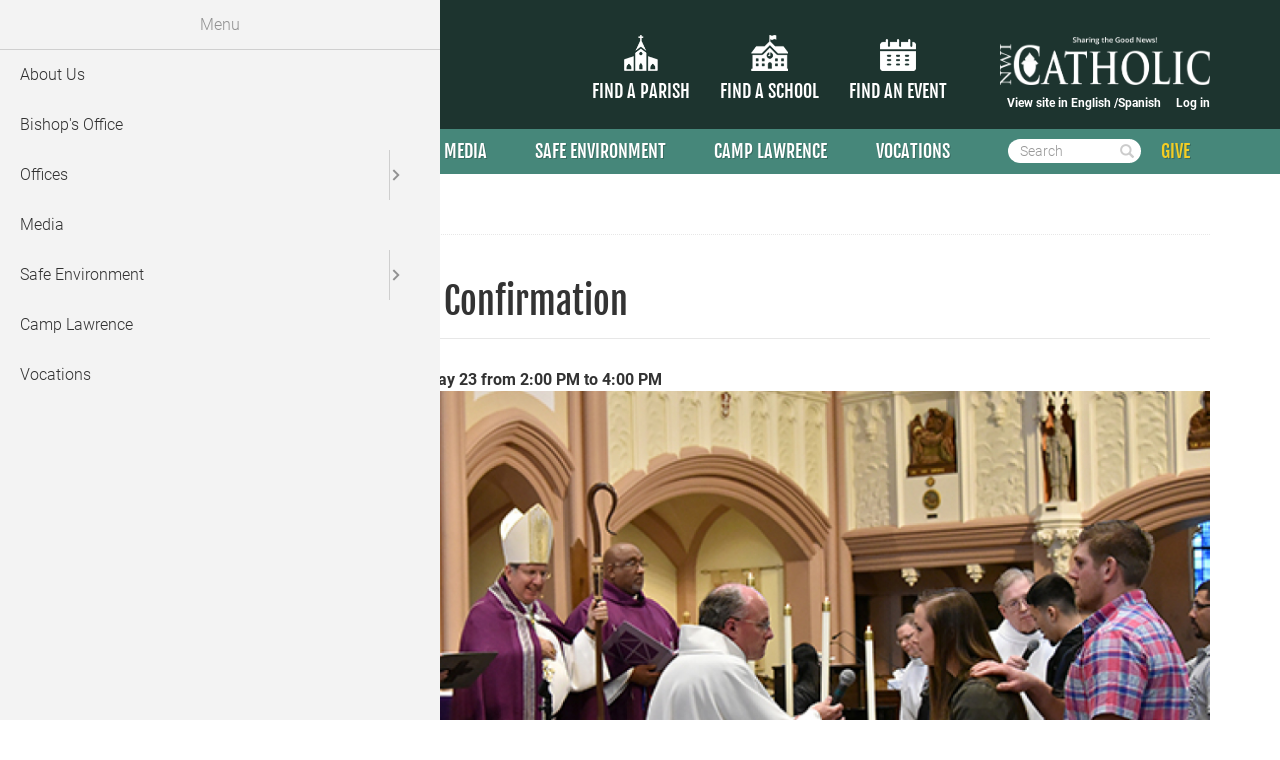

--- FILE ---
content_type: text/html; charset=UTF-8
request_url: https://dcgary.org/event/adult-confirmation
body_size: 46655
content:
<!DOCTYPE html>
<html  lang="en" dir="ltr" prefix="content: http://purl.org/rss/1.0/modules/content/  dc: http://purl.org/dc/terms/  foaf: http://xmlns.com/foaf/0.1/  og: http://ogp.me/ns#  rdfs: http://www.w3.org/2000/01/rdf-schema#  schema: http://schema.org/  sioc: http://rdfs.org/sioc/ns#  sioct: http://rdfs.org/sioc/types#  skos: http://www.w3.org/2004/02/skos/core#  xsd: http://www.w3.org/2001/XMLSchema# ">
  <head>
    <link rel="icon" href="themes/custom/gary_theme/images/favicon.ico" type="image/x-icon" />
    <meta charset="utf-8" />
<script async src="https://www.googletagmanager.com/gtag/js?id=UA-153435969-1"></script>
<script>window.dataLayer = window.dataLayer || [];function gtag(){dataLayer.push(arguments)};gtag("js", new Date());gtag("set", "developer_id.dMDhkMT", true);gtag("config", "UA-153435969-1", {"groups":"default","linker":{"domains":["dioceseofgary.org","dcgary.org"]},"page_placeholder":"PLACEHOLDER_page_path","allow_ad_personalization_signals":false});</script>
<meta name="robots" content="index, follow" />
<link rel="icon" href="sites/default/files/favicons/favicon.ico" />
<link rel="icon" sizes="16x16" href="sites/default/files/favicons/favicon-16x16.png" />
<link rel="icon" sizes="32x32" href="sites/default/files/favicons/favicon-32x32.png" />
<link rel="icon" sizes="96x96" href="sites/default/files/favicons/favicon-96x96.png" />
<link rel="icon" sizes="192x192" href="sites/default/files/favicons/android-icon-192x92.png" />
<link rel="apple-touch-icon" href="sites/default/files/favicons/apple-touch-icon-60x60.png" />
<link rel="apple-touch-icon" sizes="72x72" href="sites/default/files/favicons/apple-touch-icon-70x70.png" />
<link rel="apple-touch-icon" sizes="76x76" href="sites/default/files/favicons/apple-touch-icon-76x76.png" />
<link rel="apple-touch-icon" sizes="114x114" href="sites/default/files/favicons/apple-touch-icon-114x114.png" />
<link rel="apple-touch-icon" sizes="120x120" href="sites/default/files/favicons/apple-touch-icon-120x120.png" />
<link rel="apple-touch-icon" sizes="144x144" href="sites/default/files/favicons/apple-touch-icon-144x144.png" />
<link rel="apple-touch-icon" sizes="152x152" href="sites/default/files/favicons/apple-touch-icon-152x152.png" />
<link rel="apple-touch-icon" sizes="180x180" href="sites/default/files/favicons/apple-touch-icon-180x180.png" />
<link rel="apple-touch-icon-precomposed" sizes="76x76" href="sites/default/files/favicons/apple-touch-icon-76x76-precomposed.png" />
<link rel="apple-touch-icon-precomposed" sizes="120x120" href="sites/default/files/favicons/apple-touch-icon-120x120-precomposed.png" />
<link rel="apple-touch-icon-precomposed" sizes="152x152" href="sites/default/files/favicons/apple-touch-icon-152x152-precomposed.png" />
<link rel="apple-touch-icon-precomposed" sizes="180x180" href="sites/default/files/favicons/apple-touch-icon-180x180-precomposed.png" />
<meta property="og:site_name" content="Diocese of Gary" />
<meta property="og:type" content="Event" />
<meta property="og:url" content="https://dcgary.org/event/adult-confirmation" />
<meta property="og:title" content="Adult Confirmation" />
<meta property="og:description" content="Event - Diocese of Gary" />
<meta property="og:image" content="https://dcgary.org/sites/default/files/styles/bp_featured_image/public/2020-03/rite_of_election_2020_mcclory_present_2_.jpg?h=1940a275&amp;itok=jfkbl1bL" />
<meta name="twitter:card" content="summary_large_image" />
<meta name="twitter:site" content="@RaleighDiocese" />
<meta name="twitter:title" content="Adult Confirmation" />
<meta name="twitter:image:alt" content="Diocese of Raleigh" />
<meta name="Generator" content="Drupal 10 (https://www.drupal.org)" />
<meta name="MobileOptimized" content="width" />
<meta name="HandheldFriendly" content="true" />
<meta name="viewport" content="width=device-width, initial-scale=1.0" />
<script type="application/ld+json">{
    "@context": "https://schema.org",
    "@graph": [
        {
            "@type": "Event",
            "name": "Adult Confirmation",
            "description": "To view the livestream of adult confirmation, please CLICK HERE.",
            "startDate": "2021-05-23T19:00:00",
            "location": {
                "@type": "Place",
                "name": "Holy Angels Cathedral",
                "address": {
                    "@type": "PostalAddress",
                    "streetAddress": "640 Tyler Street",
                    "addressLocality": "Gary",
                    "addressRegion": "IN",
                    "postalCode": "46402",
                    "addressCountry": "US"
                }
            },
            "offers": {
                "@type": "Offer",
                "priceCurrency": "USD"
            }
        },
        {
            "@type": "Organization",
            "telephone": "919-821-9700",
            "address": {
                "@type": "PostalAddress",
                "streetAddress": "7200 Stonehenge Drive",
                "addressLocality": "Raleigh",
                "addressRegion": "NC",
                "postalCode": "27613",
                "addressCountry": "US"
            }
        },
        {
            "@type": "WebPage",
            "breadcrumb": {
                "@type": "BreadcrumbList",
                "itemListElement": [
                    {
                        "@type": "ListItem",
                        "position": 1,
                        "name": "Home",
                        "item": "https://dcgary.org/"
                    }
                ]
            }
        },
        {
            "@type": "WebSite",
            "publisher": {
                "@type": "Organization",
                "logo": {
                    "@type": "ImageObject",
                    "url": "https://dcgary.org//sites/default/files/raleigh-logo.jpg"
                }
            }
        }
    ]
}</script>
<link rel="canonical" href="https://dcgary.org/event/adult-confirmation" />
<link rel="shortlink" href="https://dcgary.org/node/125" />

    <title>Adult Confirmation | Diocese of Gary</title>
    <link rel="stylesheet" media="all" href="/core/modules/system/css/components/align.module.css?t7mjuv" />
<link rel="stylesheet" media="all" href="/core/modules/system/css/components/fieldgroup.module.css?t7mjuv" />
<link rel="stylesheet" media="all" href="/core/modules/system/css/components/container-inline.module.css?t7mjuv" />
<link rel="stylesheet" media="all" href="/core/modules/system/css/components/clearfix.module.css?t7mjuv" />
<link rel="stylesheet" media="all" href="/core/modules/system/css/components/details.module.css?t7mjuv" />
<link rel="stylesheet" media="all" href="/core/modules/system/css/components/hidden.module.css?t7mjuv" />
<link rel="stylesheet" media="all" href="/core/modules/system/css/components/item-list.module.css?t7mjuv" />
<link rel="stylesheet" media="all" href="/core/modules/system/css/components/js.module.css?t7mjuv" />
<link rel="stylesheet" media="all" href="/core/modules/system/css/components/nowrap.module.css?t7mjuv" />
<link rel="stylesheet" media="all" href="/core/modules/system/css/components/position-container.module.css?t7mjuv" />
<link rel="stylesheet" media="all" href="/core/modules/system/css/components/reset-appearance.module.css?t7mjuv" />
<link rel="stylesheet" media="all" href="/core/modules/system/css/components/resize.module.css?t7mjuv" />
<link rel="stylesheet" media="all" href="/core/modules/system/css/components/system-status-counter.css?t7mjuv" />
<link rel="stylesheet" media="all" href="/core/modules/system/css/components/system-status-report-counters.css?t7mjuv" />
<link rel="stylesheet" media="all" href="/core/modules/system/css/components/system-status-report-general-info.css?t7mjuv" />
<link rel="stylesheet" media="all" href="/core/modules/system/css/components/tablesort.module.css?t7mjuv" />
<link rel="stylesheet" media="all" href="/modules/contrib/leaflet/css/leaflet_general.css?t7mjuv" />
<link rel="stylesheet" media="all" href="/modules/contrib/leaflet/js/leaflet/dist/leaflet.css?t7mjuv" />
<link rel="stylesheet" media="all" href="/core/modules/views/css/views.module.css?t7mjuv" />
<link rel="stylesheet" media="all" href="/modules/contrib/calendar/css/calendar.css?t7mjuv" />
<link rel="stylesheet" media="all" href="/modules/contrib/calendar/css/calendar_multiday.css?t7mjuv" />
<link rel="stylesheet" media="all" href="/modules/contrib/ckeditor_accordion/css/accordion.frontend.css?t7mjuv" />
<link rel="stylesheet" media="all" href="/sites/default/files/css/responsive_menu_breakpoint.css?t7mjuv" />
<link rel="stylesheet" media="all" href="/libraries/mmenu/dist/mmenu.css?t7mjuv" />
<link rel="stylesheet" media="all" href="/modules/contrib/webform/modules/webform_bootstrap/css/webform_bootstrap.css?t7mjuv" />
<link rel="stylesheet" media="all" href="/themes/custom/gary_theme/fonts/fonts.css?t7mjuv" />
<link rel="stylesheet" media="all" href="/themes/custom/gary_theme/css/style.css?t7mjuv" />
<link rel="stylesheet" media="all" href="/sites/default/files/asset_injector/css/accordion-3bcf8315402603fe5ad6f8ee82e503c3.css?t7mjuv" />
<link rel="stylesheet" media="all" href="/sites/default/files/asset_injector/css/landing_pages-bf7311c487ad927d40b12505b1195ab3.css?t7mjuv" />
<link rel="stylesheet" media="all" href="/sites/default/files/asset_injector/css/megamenu_columns-345d8ef11b38ef13d7028974ae1257d4.css?t7mjuv" />
<link rel="stylesheet" media="all" href="/sites/default/files/asset_injector/css/nwi_magazine-086029b0823137f4829ab8fd25520b01.css?t7mjuv" />
<link rel="stylesheet" media="all" href="/sites/default/files/asset_injector/css/parish-e3fccd0bae7355a8f4956f75bf964fec.css?t7mjuv" />
<link rel="stylesheet" media="all" href="/sites/default/files/asset_injector/css/sitewide-93ca61cecf0fc30f42d39e185cc3698f.css?t7mjuv" />
<link rel="stylesheet" media="all" href="/sites/default/files/asset_injector/css/webforms-beadf4ed46619264f62dd20574c18dc1.css?t7mjuv" />

    <script src="https://use.fontawesome.com/releases/v5.5.0/js/all.js" defer crossorigin="anonymous"></script>
<script src="https://use.fontawesome.com/releases/v5.5.0/js/v4-shims.js" defer crossorigin="anonymous"></script>

    <!-- Google Tag Manager -->
    <script>(function(w,d,s,l,i){w[l]=w[l]||[];w[l].push({'gtm.start':
    new Date().getTime(),event:'gtm.js'});var f=d.getElementsByTagName(s)[0],
    j=d.createElement(s),dl=l!='dataLayer'?'&l='+l:'';j.async=true;j.src=
    'https://www.googletagmanager.com/gtm.js?id='+i+dl;f.parentNode.insertBefore(j,f);
    })(window,document,'script','dataLayer','GTM-5DDNRH7');</script>
    <!-- End Google Tag Manager -->
  </head>
  <body class="path-node page-node-type-events has-glyphicons no-banner">
    <!-- Google Tag Manager (noscript) -->
    <noscript><iframe src="https://www.googletagmanager.com/ns.html?id=GTM-5DDNRH7"
    height="0" width="0" style="display:none;visibility:hidden"></iframe></noscript>
    <!-- End Google Tag Manager (noscript) -->
    <a href="#main-content" class="visually-hidden focusable skip-link">
      Skip to main content
    </a>
    
      <div class="dialog-off-canvas-main-canvas" data-off-canvas-main-canvas>
    
<div class="heading-container">
    
        <div role="header" class="header-container">
      <div class="container">
        <div class="row">
                    <div class="col-sm-12" role="heading">
              <div class="region region-header">
          <a class="logo navbar-btn pull-left" href="/" title="Home" rel="home">
      <img src="/themes/custom/gary_theme/logo.png" alt="Home" />
    </a>
      
  </div>

              <div class="region region-header-middle">
    <section id="block-findaparish" class="block block-block-content block-block-content1607da77-cc41-4559-9071-b3e91fdf32e5 clearfix">
  
    

      
            <div class="field field--name-field-description field--type-text field--label-hidden field--item"><p><a href="https://dcgary.org/find-a-parish"><img src="/themes/custom/gary_theme/images/church-icon.png" height="36"></a></p><h3><a href="https://dcgary.org/find-a-parish">Find a parish</a></h3></div>
      
  </section>

<section id="block-findaschool" class="block block-block-content block-block-contentdf082cc1-71f5-4121-b0c2-efc30cdaade4 clearfix">
  
    

      
            <div class="field field--name-field-description field--type-text field--label-hidden field--item"><p><a href="https://dcgary.org/find-a-school"><img src="/themes/custom/gary_theme/images/school-icon.png" height="36"></a></p><h3><a href="https://dcgary.org/find-a-school">Find a School</a></h3></div>
      
  </section>

<section id="block-findanevent" class="block block-block-content block-block-contentd8f7530d-0bba-49a1-b18f-afd6fbfa69b7 clearfix">
  
    

      
            <div class="field field--name-field-description field--type-text field--label-hidden field--item"><p><a href="https://dcgary.org/calendar"><img src="/themes/custom/gary_theme/images/calendar-icon.png" height="36"></a></p><h3><a href="https://dcgary.org/calendar">Find an Event</a></h3></div>
      
  </section>


  </div>

              <div class="region region-header-right">
    <section id="block-nwicatholiccom" class="visible-md visible-lg block block-block-content block-block-contentac226b2f-0096-4ea0-a987-23fd9e2277be clearfix">
  
    

      
            <div class="field field--name-field-description field--type-text field--label-hidden field--item"><p><br><a href="https://dcgary.org/northwest-indiana-catholic"><img alt="NWICatholic.com" src="/themes/custom/gary_theme/images/nwi-catholic-logo.png"></a></p></div>
      
  </section>

<section id="block-englishspanish" class="visible-md visible-lg block block-block-content block-block-content0733d58e-bfbd-4120-a01b-9a1f406d0c17 clearfix">
  
    

      
            <div class="field field--name-body field--type-text-with-summary field--label-hidden field--item"><p>View site in&nbsp;<a href="https://dioceseofgary.org">English /</a><a href="https://dioceseofgary-org.translate.goog/?_x_tr_sl=auto&amp;_x_tr_tl=es&amp;_x_tr_hl=en">Spanish</a></p>
</div>
      
  </section>

<nav role="navigation" aria-labelledby="block-useraccountmenu-menu" id="block-useraccountmenu" class="visible-md visible-lg">
            
  <h2 class="visually-hidden" id="block-useraccountmenu-menu">User account menu</h2>
  

        
      <ul class="menu menu--account nav navbar-nav navbar-right">
                      <li class="first last">
                                        <a href="/user/login" data-drupal-link-system-path="user/login">Log in</a>
              </li>
        </ul>
  

  </nav>

  </div>

          </div>
        </div>
      </div>
    </div>
  
              <header id="navbar" role="banner">
        <div class="container">
          <div class="navbar-header">
              <div class="region region-navigation">
    <section id="block-responsivemenumobileicon" class="visible-xs visible-sm responsive-menu-toggle-wrapper responsive-menu-toggle block block-responsive-menu block-responsive-menu-toggle clearfix">
  
    

      <a id="toggle-icon" class="toggle responsive-menu-toggle-icon" title="Menu" href="#off-canvas">
  <span class="icon"></span><span class="label">Menu</span>
</a>
  </section>

<section id="block-horizontalmenu" class="block block-responsive-menu block-responsive-menu-horizontal-menu clearfix">
  
    

      <nav class="responsive-menu-block-wrapper">
  
<div id="top-navigation">
                <ul class="menu-dropdown">
                            <li class="megamenu-toggle" data-megamenu="1">
            <a href="/about-us" class="megamenu-toggle" data-drupal-link-system-path="node/79">About Us</a>
          </li>
                            <li class="megamenu-toggle" data-megamenu="2">
            <a href="/office-bishop" class="megamenu-toggle" data-drupal-link-system-path="node/78">Bishop&#039;s Office </a>
          </li>
                            <li class="megamenu-toggle" data-megamenu="3">
            <a href="/departments" class="megamenu-toggle" data-drupal-link-system-path="departments">Offices</a>
          </li>
                            <li class="megamenu-toggle" data-megamenu="4">
            <a href="/mediacenter" class="megamenu-toggle" data-drupal-link-system-path="node/107">Media</a>
          </li>
                            <li class="megamenu-toggle" data-megamenu="5">
            <a href="/safe-environment" class="megamenu-toggle" data-drupal-link-system-path="node/1420">Safe Environment</a>
          </li>
                            <li class="megamenu-toggle" data-megamenu="6">
            <a href="/camp-lawrence" class="megamenu-toggle" data-drupal-link-system-path="node/1615">Camp Lawrence</a>
          </li>
                            <li class="megamenu-toggle" data-megamenu="7">
            <a href="https://www.garyvocations.com/" target="_blank" class="megamenu-toggle">Vocations </a>
          </li>
              </ul>
      
  
                                    <div class="megamenu megamenu-3" style="display: none;">
        <h2><a href="/departments" data-drupal-link-system-path="departments">Offices</a></h2>
        <div class="flex">
                                    <h3><a href="https://dcgary.org/camp-lawrence">Camp Lawrence</a></h3>
                                                <h3><a href="https://www.catholic-charities.org/">Catholic Charities</a></h3>
                                                <h3><a href="https://dcgary.org/office-catholic-schools">Catholic Schools</a></h3>
                                                <h3><a href="https://www.nwicyo.org/">Catholic Youth Organization (CYO)</a></h3>
                                                <h3><a href="https://dcgary.org/communications">Communications</a></h3>
                                                <h3><a href="https://dcgary.org/office-diaconate-formation">Diaconate Formation</a></h3>
                                                <h3><a href="https://dcgary.org/diocesan-pastoral-council">Diocesan Pastoral Council</a></h3>
                                                <h3><a href="https://dcgary.org/office-finance/office-finance">Finance</a></h3>
                                                <h3><a href="https://dcgary.org/office-human-resources">Human Resources</a></h3>
                                                <h3><a href="https://dcgary.org/lay-ecclesial-ministry">Lay Ecclesial Ministry</a></h3>
                                                <h3><a href="https://dcgary.org/office-marriage-tribunal/marriage-tribunal">Marriage Tribunal</a></h3>
                                                <h3><a href="https://dcgary.org/office-evangelization">Missionary Discipleship and Evangelization</a></h3>
                                                <h3><a href="/northwest-indiana-catholic">Northwest Indiana Catholic</a></h3>
                                                <h3><a href="https://dcgary.org/office-pro-life-activities/office-pro-life-activities">Pro-Life Activities</a></h3>
                                                <h3><a href="https://dcgary.org/stewardship-and-development">Stewardship and Development</a></h3>
                                                <h3><a href="https://garyvocations.com/">Vocations</a></h3>
                                                <h3><a href="https://dcgary.org/office-worship">Worship</a></h3>
                              </div>
      </div>
                              <div class="megamenu megamenu-5" style="display: none;">
        <h2><a href="/safe-environment" data-drupal-link-system-path="node/1420">Safe Environment</a></h2>
        <div class="flex">
                                    <h3><a href="/report" data-drupal-link-system-path="node/314">Report Abuse</a></h3>
                                                <h3><a href="/virtus-training-adults" data-drupal-link-system-path="node/1422">VIRTUS Training for Adults</a></h3>
                                                <h3><a href="/victim-assistance-coordinator" data-drupal-link-system-path="node/1421">Victim Assistance Coordinator</a></h3>
                                                <h3><a href="/empowering-gods-children-program" data-drupal-link-system-path="node/1423">Empowering God&#039;s Children Program</a></h3>
                                                <h3><a href="/policies-and-procedures" data-drupal-link-system-path="node/1424">Policies and Procedures</a></h3>
                                                <h3><a href="/resources-0" data-drupal-link-system-path="node/1425">Resources</a></h3>
                                                <h3><a href="/transparency-and-accountability" data-drupal-link-system-path="node/1426">Transparency and Accountability</a></h3>
                                                <h3><a href="/audit-information" data-drupal-link-system-path="node/1427">Audit Information</a></h3>
                              </div>
      </div>
                          </div>

</nav>
  </section>

<div class="search-block-form block block-search block-search-form-block" data-drupal-selector="search-block-form" id="block-searchform" role="search">
  
    
      <form action="/search/node" method="get" id="search-block-form" accept-charset="UTF-8">
  <div class="form-item js-form-item form-type-search js-form-type-search form-item-keys js-form-item-keys form-no-label form-group">
      <label for="edit-keys" class="control-label sr-only">Search</label>
  
  
  <div class="input-group"><input title="Enter the terms you wish to search for." data-drupal-selector="edit-keys" class="form-search form-control" placeholder="Search" type="search" id="edit-keys" name="keys" value="" size="15" maxlength="128" data-toggle="tooltip" /><span class="input-group-btn"><button type="submit" value="Search" class="button js-form-submit form-submit btn-default btn icon-only"><span class="sr-only">Search</span><span class="icon glyphicon glyphicon-search" aria-hidden="true"></span></button></span></div>

  
  
  </div>
<div class="form-actions form-group js-form-wrapper form-wrapper" data-drupal-selector="edit-actions" id="edit-actions"></div>

</form>

  </div>
<section id="block-give" class="block block-block-content block-block-contentddb38053-8144-4ace-a3af-72e34dab06bf clearfix">
  
    

      
            <div class="field field--name-body field--type-text-with-summary field--label-hidden field--item"><p><a href="https://csa.dcgary.org">GIVE</a></p>
</div>
      
  </section>


  </div>

                                  </div>

                            </div>
      </header>
      
  

                  
</div>

  <div role="subheader" class="subheader-container container">
    <div class="row">
            <div class="col-sm-12" role="subheading">
          <div class="region region-subheader">
        <ol class="breadcrumb">
          <li >
                  <a href="/">Home</a>
              </li>
          <li  class="active">
                  Adult Confirmation
              </li>
      </ol>

<div data-drupal-messages-fallback class="hidden"></div>

  </div>

      </div>
    </div>
  </div>

  <div role="main" class="main-container container js-quickedit-main-content no-multibanner">
    <div class="row">

                              <aside class="col-sm-3" role="complementary">
              <div class="region region-sidebar-first">
    <section class="views-element-container block block-views block-views-blockevents-page-blocks-event-location clearfix" id="block-views-block-events-page-blocks-event-location--5">
  
    

      <div class="form-group"><div class="view view-events-page-blocks view-id-events_page_blocks view-display-id-event_location js-view-dom-id-b3bb9e83d1628bfc745aef662dd72b911f89fab6cb3592f72ea737ba26497adf">
  
    
      <div class="view-header">
      <h2>Location</h2><hr>
    </div>
      
      <div class="view-content">
          <div class="views-row"><div class="views-field views-field-field-location-name"><div class="field-content">Holy Angels Cathedral</div></div><div class="views-field views-field-field-location-address"><div class="field-content"><p class="address" translate="no"><span class="address-line1">640 Tyler Street</span><br>
<span class="locality">Gary</span>, <span class="administrative-area">IN</span> <span class="postal-code">46402</span><br>
<span class="country">United States</span></p></div></div><div class="views-field views-field-field-geofield"><div class="field-content"><div id="leaflet-map-node-events-125-field-geofield--5"  style="min-width: 150px; height: 400px"></div>
</div></div></div>

    </div>
  
          </div>
</div>

  </section>


  </div>

          </aside>
              
                  <section class="col-sm-9">

                
                                      
                  
                          <a id="pre-content"></a>
            <div class="region region-pre-content">
        <h1 class="page-header">
<span>Adult Confirmation</span>
</h1>


  </div>

        
                          <a id="main-content"></a>
            <div class="region region-content">
      <article about="/event/adult-confirmation" class="events is-promoted full clearfix">
  
    

  
  <div class="content">
    <strong><div class="field field--name-field-event-date field--type-datetime field--label-hidden field--item"><span class="primary"><span class="start weekday">Sunday</span>, <span class="start month">May</span> <span class="start day">23</span></span> from <span class="secondary"><span class="start time">2:00 PM</span><span class="sep to"> to </span><span class="end time">4:00 PM</span></span></div></strong>

        
            <div class="field field--name-field-featured-image field--type-entity-reference field--label-hidden field--item"><div>
  
  
            <div class="field field--name-field-media-image field--type-image field--label-hidden field--item">  <img loading="lazy" src="/sites/default/files/styles/bp_featured_image/public/2020-03/rite_of_election_2020_mcclory_present_2_.jpg?h=1940a275&amp;itok=jfkbl1bL" width="860" height="484" alt="Rite of Election 2020" typeof="foaf:Image" class="img-responsive" />


</div>
      
</div>
</div>
      
            <div class="field field--name-field-description field--type-text-long field--label-hidden field--item"><p>To view the livestream of adult confirmation, please <a href="https://youtu.be/TB8XFGETWh8">CLICK HERE</a>.</p>
</div>
      

    <ul class="share-links">
  <li><a target="_blank" title="Share to Facebook" href="https://www.facebook.com/sharer/sharer.php?u=https://dcgary.org/event/adult-confirmation"><svg class="svg-inline--fa fa-facebook-f fa-w-9" aria-hidden="true" data-prefix="fab" data-icon="facebook-f" role="img" xmlns="http://www.w3.org/2000/svg" viewBox="0 0 264 512" data-fa-i2svg=""><path fill="currentColor" d="M76.7 512V283H0v-91h76.7v-71.7C76.7 42.4 124.3 0 193.8 0c33.3 0 61.9 2.5 70.2 3.6V85h-48.2c-37.8 0-45.1 18-45.1 44.3V192H256l-11.7 91h-73.6v229"></path></svg></a></li>
  <li><a target="_blank" title="Share to Twitter" href="https://twitter.com/intent/tweet?text=https://dcgary.org/event/adult-confirmation"><svg class="svg-inline--fa fa-twitter fa-w-16" aria-hidden="true" data-prefix="fab" data-icon="twitter" role="img" xmlns="http://www.w3.org/2000/svg" viewBox="0 0 512 512" data-fa-i2svg=""><path fill="currentColor" d="M459.37 151.716c.325 4.548.325 9.097.325 13.645 0 138.72-105.583 298.558-298.558 298.558-59.452 0-114.68-17.219-161.137-47.106 8.447.974 16.568 1.299 25.34 1.299 49.055 0 94.213-16.568 130.274-44.832-46.132-.975-84.792-31.188-98.112-72.772 6.498.974 12.995 1.624 19.818 1.624 9.421 0 18.843-1.3 27.614-3.573-48.081-9.747-84.143-51.98-84.143-102.985v-1.299c13.969 7.797 30.214 12.67 47.431 13.319-28.264-18.843-46.781-51.005-46.781-87.391 0-19.492 5.197-37.36 14.294-52.954 51.655 63.675 129.3 105.258 216.365 109.807-1.624-7.797-2.599-15.918-2.599-24.04 0-57.828 46.782-104.934 104.934-104.934 30.213 0 57.502 12.67 76.67 33.137 23.715-4.548 46.456-13.32 66.599-25.34-7.798 24.366-24.366 44.833-46.132 57.827 21.117-2.273 41.584-8.122 60.426-16.243-14.292 20.791-32.161 39.308-52.628 54.253z"></path></svg></a></li>
  <li><a target="_blank" title="Email this link" href="mailto:?subject=Link from Northwest Indiana Catholic website&body=https://dcgary.org/event/adult-confirmation"><svg class="svg-inline--fa fa-envelope fa-w-16" aria-hidden="true" data-prefix="fas" data-icon="envelope" role="img" xmlns="http://www.w3.org/2000/svg" viewBox="0 0 512 512" data-fa-i2svg=""><path fill="currentColor" d="M502.3 190.8c3.9-3.1 9.7-.2 9.7 4.7V400c0 26.5-21.5 48-48 48H48c-26.5 0-48-21.5-48-48V195.6c0-5 5.7-7.8 9.7-4.7 22.4 17.4 52.1 39.5 154.1 113.6 21.1 15.4 56.7 47.8 92.2 47.6 35.7.3 72-32.8 92.3-47.6 102-74.1 131.6-96.3 154-113.7zM256 320c23.2.4 56.6-29.2 73.4-41.4 132.7-96.3 142.8-104.7 173.4-128.7 5.8-4.5 9.2-11.5 9.2-18.9v-19c0-26.5-21.5-48-48-48H48C21.5 64 0 85.5 0 112v19c0 7.4 3.4 14.3 9.2 18.9 30.6 23.9 40.7 32.4 173.4 128.7 16.8 12.2 50.2 41.8 73.4 41.4z"></path></svg></a></li>
</ul>
  </div>

</article>


  </div>

        
                          <a id="sub-content"></a>
            <div class="region region-sub-content">
    
  </div>

              </section>

                </div>
  </div>






      <div class="subfooter container no-multibanner" role="contentinfo">
        <div class="region region-subfooter">
    <section id="block-contactus" class="block block-block-content block-block-contenta2fa16b4-ca02-4f3d-b36d-1d7b0c28da57 clearfix">
  
    

      
            <div class="field field--name-body field--type-text-with-summary field--label-hidden field--item"><h2><a href="/form/contact-us">Contact&nbsp;Us</a></h2>

<p><strong>Catholic Diocese of Gary</strong><br>
9292 Broadway<br>
Merrillville,&nbsp;IN 46410<br>
Phone: <a href="tel:2197699292">219-769-9292</a></p>
</div>
      
  </section>

<section id="block-pastoralcenterhours" class="block block-block-content block-block-content3b2e84b8-6a2f-4a90-b187-287a68c45648 clearfix">
  
    

      
            <div class="field field--name-body field--type-text-with-summary field--label-hidden field--item"><h2>Pastoral Center Hours</h2>

<p>Monday-Friday: 8:30 A.M. –&nbsp;4:30 P.M.</p>

<p>&nbsp;</p>
</div>
      
  </section>

<section id="block-followus" class="block block-block-content block-block-content1719e9ca-27b7-41d0-8dc6-05a3794448f3 clearfix">
  
    

      
            <div class="field field--name-body field--type-text-with-summary field--label-hidden field--item"><h2>Follow Us&nbsp;</h2>

<h4><a href="https://www.facebook.com/garydiocese">Facebook</a><br>
<a href="https://www.instagram.com/dioceseofgary/">Instagram</a><br>
<a href="https://www.youtube.com/dioceseofgaryin">YouTube</a><br>
<a href="https://www.linkedin.com/company/roman-catholic-diocese-of-gary">LinkedIn</a><br>
<a href="https://twitter.com/GaryDiocese">X</a><br>
&nbsp;</h4>
</div>
      
  </section>


  </div>

    </div>
  
      <footer class="footer container no-multibanner" role="contentinfo">
        <div class="region region-footer">
    <nav role="navigation" aria-labelledby="block-footer-menu" id="block-footer">
            
  <h2 class="visually-hidden" id="block-footer-menu">Footer</h2>
  

        
      <ul class="menu menu--footer nav">
                      <li class="first">
                                        <a href="https://dcgary.org/report">Report Misconduct</a>
              </li>
                      <li>
                                        <a href="http://missionsupport.dcgary.org">Mission Support</a>
              </li>
                      <li>
                                        <a href="https://dcgary.org/employment-opportunities" title="Learn more about job openings">Career Opportunities </a>
              </li>
                      <li>
                                        <a href="https://www.indianacc.org/" title="Learn more about legislative conference  ">Indiana Catholic Conference</a>
              </li>
                      <li class="last">
                                        <a href="/user/login" data-drupal-link-system-path="user/login">Log In</a>
              </li>
        </ul>
  

  </nav>
<section id="block-footer-2" class="block block-block-content block-block-content617eb836-a839-46af-a9fe-496fa31e1c4c clearfix">
  
    

      
            <div class="field field--name-body field--type-text-with-summary field--label-hidden field--item"><p>© 2024 Catholic Diocese of Gary. All Rights Reserved.&nbsp;</p>
</div>
      
  </section>


  </div>

    </footer>
  
  </div>

    <div class="off-canvas-wrapper"><div id="off-canvas">
              <ul>
                    <li class="menu-item--_4d7b944-8e6f-4123-88e1-61ba08cecc70 menu-name--main">
        <a href="/about-us" data-drupal-link-system-path="node/79">About Us</a>
              </li>
                <li class="menu-item--_165c3c3-1540-469f-a271-c5009188970a menu-name--main">
        <a href="/office-bishop" data-drupal-link-system-path="node/78">Bishop&#039;s Office </a>
              </li>
                <li class="menu-item--a5bdc74a-cc61-4c96-85c5-a19ccd974263 menu-name--main">
        <a href="/departments" data-drupal-link-system-path="departments">Offices</a>
                                <ul>
                    <li class="menu-item--_f66d24f-090f-4513-a163-4d149ca85306 menu-name--main">
        <a href="https://dcgary.org/camp-lawrence">Camp Lawrence</a>
              </li>
                <li class="menu-item--ac8a7f48-9d66-4cd6-965d-0012afca30cc menu-name--main">
        <a href="https://www.catholic-charities.org/">Catholic Charities</a>
              </li>
                <li class="menu-item--a3369514-47c1-455e-b70e-eeccef735627 menu-name--main">
        <a href="https://dcgary.org/office-catholic-schools">Catholic Schools</a>
              </li>
                <li class="menu-item--_a5daa69-6624-414a-9cdb-f718c8de1b90 menu-name--main">
        <a href="https://www.nwicyo.org/">Catholic Youth Organization (CYO)</a>
              </li>
                <li class="menu-item--_cd8d763-f758-4f60-b08c-dcd6ca43d61b menu-name--main">
        <a href="https://dcgary.org/communications">Communications</a>
              </li>
                <li class="menu-item--ac9a0977-d930-405b-9464-d289a16311e9 menu-name--main">
        <a href="https://dcgary.org/office-diaconate-formation">Diaconate Formation</a>
              </li>
                <li class="menu-item--c30a524f-92aa-4ae0-ab99-53fadaae60c7 menu-name--main">
        <a href="https://dcgary.org/diocesan-pastoral-council">Diocesan Pastoral Council</a>
              </li>
                <li class="menu-item--fcc49b77-2a98-4a09-854f-50a0366515bf menu-name--main">
        <a href="https://dcgary.org/office-finance/office-finance">Finance</a>
              </li>
                <li class="menu-item--df75ab14-4737-4f3d-946d-760b70418b2a menu-name--main">
        <a href="https://dcgary.org/office-human-resources">Human Resources</a>
              </li>
                <li class="menu-item--_10a216e-a8bf-44b7-ab1f-a97cc6328519 menu-name--main">
        <a href="https://dcgary.org/lay-ecclesial-ministry">Lay Ecclesial Ministry</a>
              </li>
                <li class="menu-item--_9611ede-3cee-4242-8605-a46e5e9db190 menu-name--main">
        <a href="https://dcgary.org/office-marriage-tribunal/marriage-tribunal">Marriage Tribunal</a>
              </li>
                <li class="menu-item--acbb127a-f2d8-4b33-bb66-3291a1595a6b menu-name--main">
        <a href="https://dcgary.org/office-evangelization">Missionary Discipleship and Evangelization</a>
              </li>
                <li class="menu-item--_bd690bc-4207-436c-98ad-83a4dc02eb83 menu-name--main">
        <a href="/northwest-indiana-catholic">Northwest Indiana Catholic</a>
              </li>
                <li class="menu-item--a0d3efee-e488-4d1e-a2e6-3eaa09eb7537 menu-name--main">
        <a href="https://dcgary.org/office-pro-life-activities/office-pro-life-activities">Pro-Life Activities</a>
              </li>
                <li class="menu-item--a8747804-96bd-4c42-b618-a5af89db2836 menu-name--main">
        <a href="https://dcgary.org/stewardship-and-development">Stewardship and Development</a>
              </li>
                <li class="menu-item--c698b02d-81d0-42a8-abd6-f0209ab78c04 menu-name--main">
        <a href="https://garyvocations.com/">Vocations</a>
              </li>
                <li class="menu-item--df508cd3-fc9a-4736-b667-d1beede7a5bd menu-name--main">
        <a href="https://dcgary.org/office-worship">Worship</a>
              </li>
        </ul>
  
              </li>
                <li class="menu-item--_a3a1e16-5981-48d0-a5cb-f629bab31950 menu-name--main">
        <a href="/mediacenter" data-drupal-link-system-path="node/107">Media</a>
              </li>
                <li class="menu-item--_a956619-ed65-414c-9a64-d4d7c6a96aab menu-name--main">
        <a href="/safe-environment" data-drupal-link-system-path="node/1420">Safe Environment</a>
                                <ul>
                    <li class="menu-item--_0c0d04d-d349-4d4f-a240-5ff0d5b50f27 menu-name--main">
        <a href="/report" data-drupal-link-system-path="node/314">Report Abuse</a>
              </li>
                <li class="menu-item--c1642586-9f6b-4303-a37a-af810136a838 menu-name--main">
        <a href="/virtus-training-adults" data-drupal-link-system-path="node/1422">VIRTUS Training for Adults</a>
              </li>
                <li class="menu-item--_85259d6-a3fb-44f3-be2d-d89cf8836ba8 menu-name--main">
        <a href="/victim-assistance-coordinator" data-drupal-link-system-path="node/1421">Victim Assistance Coordinator</a>
              </li>
                <li class="menu-item--_b4d12b7-bdb4-4e59-aeb2-2f10eebbe955 menu-name--main">
        <a href="/empowering-gods-children-program" data-drupal-link-system-path="node/1423">Empowering God&#039;s Children Program</a>
              </li>
                <li class="menu-item--cdda950c-ccae-423e-b36a-72fa412fb9a0 menu-name--main">
        <a href="/policies-and-procedures" data-drupal-link-system-path="node/1424">Policies and Procedures</a>
              </li>
                <li class="menu-item--_5f8dea8-5d14-4d14-a496-67094e93dace menu-name--main">
        <a href="/resources-0" data-drupal-link-system-path="node/1425">Resources</a>
              </li>
                <li class="menu-item--e8e312d0-d21a-457a-ad72-7f1cf994fec0 menu-name--main">
        <a href="/transparency-and-accountability" data-drupal-link-system-path="node/1426">Transparency and Accountability</a>
              </li>
                <li class="menu-item--_b2a9b2e-2fbe-415f-ba39-d6b725e4e121 menu-name--main">
        <a href="/audit-information" data-drupal-link-system-path="node/1427">Audit Information</a>
              </li>
        </ul>
  
              </li>
                <li class="menu-item--_2000a3c-62e9-48da-a3c8-f3d038865aa8 menu-name--main">
        <a href="/camp-lawrence" data-drupal-link-system-path="node/1615">Camp Lawrence</a>
              </li>
                <li class="menu-item--_22f0638-c43c-4d21-b83c-6f16f1924279 menu-name--main">
        <a href="https://www.garyvocations.com/" target="_blank">Vocations </a>
              </li>
        </ul>
  

</div></div>
    <script type="application/json" data-drupal-selector="drupal-settings-json">{"path":{"baseUrl":"\/","pathPrefix":"","currentPath":"node\/125","currentPathIsAdmin":false,"isFront":false,"currentLanguage":"en"},"pluralDelimiter":"\u0003","suppressDeprecationErrors":true,"responsive_menu":{"position":"left","theme":"theme-dark","pagedim":"pagedim","modifyViewport":true,"use_bootstrap":false,"breakpoint":"all and (min-width: 1220px)","drag":false,"pageWrapper":false,"superfish":{"active":true,"delay":300,"speed":100,"speedOut":100},"mediaQuery":"all and (min-width: 1220px)"},"fitvids":{"selectors":".node","custom_vendors":["iframe[src^=\u0022https:\/\/youtu.be\u0022]"],"ignore_selectors":""},"google_analytics":{"account":"UA-153435969-1","trackOutbound":true,"trackMailto":true,"trackTel":true,"trackDownload":true,"trackDownloadExtensions":"7z|aac|arc|arj|asf|asx|avi|bin|csv|doc(x|m)?|dot(x|m)?|exe|flv|gif|gz|gzip|hqx|jar|jpe?g|js|mp(2|3|4|e?g)|mov(ie)?|msi|msp|pdf|phps|png|ppt(x|m)?|pot(x|m)?|pps(x|m)?|ppam|sld(x|m)?|thmx|qtm?|ra(m|r)?|sea|sit|tar|tgz|torrent|txt|wav|wma|wmv|wpd|xls(x|m|b)?|xlt(x|m)|xlam|xml|z|zip","trackColorbox":true,"trackDomainMode":2,"trackCrossDomains":["dioceseofgary.org","dcgary.org"]},"ckeditorAccordion":{"accordionStyle":{"collapseAll":1,"keepRowsOpen":0,"animateAccordionOpenAndClose":1,"openTabsWithHash":1,"allowHtmlInTitles":0}},"bootstrap":{"forms_has_error_value_toggle":1,"modal_animation":1,"modal_backdrop":"true","modal_focus_input":1,"modal_keyboard":1,"modal_select_text":1,"modal_show":1,"modal_size":"","popover_enabled":1,"popover_animation":1,"popover_auto_close":1,"popover_container":"body","popover_content":"","popover_delay":"0","popover_html":0,"popover_placement":"right","popover_selector":"","popover_title":"","popover_trigger":"click","tooltip_enabled":1,"tooltip_animation":1,"tooltip_container":"body","tooltip_delay":"0","tooltip_html":0,"tooltip_placement":"auto left","tooltip_selector":"","tooltip_trigger":"hover"},"ajaxTrustedUrl":{"\/search\/node":true},"leaflet":{"leaflet-map-node-events-125-field-geofield--5":{"mapid":"leaflet-map-node-events-125-field-geofield--5","map":{"label":"- Default Leaflet - OSM Mapnik - ","description":"Leaflet default map.","settings":{"dragging":true,"touchZoom":true,"scrollWheelZoom":true,"doubleClickZoom":true,"zoomControl":true,"zoomControlPosition":"topleft","attributionControl":true,"trackResize":true,"fadeAnimation":true,"zoomAnimation":true,"closePopupOnClick":true,"worldCopyJump":true,"map_position_force":false,"zoom":14,"zoomFiner":0,"minZoom":1,"maxZoom":18,"center":{"lat":0,"lon":0},"path":"{\u0022color\u0022:\u0022#3388ff\u0022,\u0022opacity\u0022:\u00221.0\u0022,\u0022stroke\u0022:true,\u0022weight\u0022:3,\u0022fill\u0022:\u0022depends\u0022,\u0022fillColor\u0022:\u0022*\u0022,\u0022fillOpacity\u0022:\u00220.2\u0022}","leaflet_markercluster":{"control":false,"options":"{\u0022spiderfyOnMaxZoom\u0022:true,\u0022showCoverageOnHover\u0022:true,\u0022removeOutsideVisibleBounds\u0022: false}","excluded":false,"include_path":false},"fullscreen":{"control":false,"options":"{\u0022position\u0022:\u0022topleft\u0022,\u0022pseudoFullscreen\u0022:false}"},"gestureHandling":false,"reset_map":{"control":false,"position":"topright"},"map_scale":{"control":false,"options":"{\u0022position\u0022:\u0022bottomright\u0022,\u0022maxWidth\u0022:100,\u0022metric\u0022:true,\u0022imperial\u0022:false,\u0022updateWhenIdle\u0022:false}"},"locate":{"control":false,"options":"{\u0022position\u0022: \u0022topright\u0022, \u0022setView\u0022: \u0022untilPanOrZoom\u0022, \u0022returnToPrevBounds\u0022:true, \u0022keepCurrentZoomLevel\u0022: true, \u0022strings\u0022: {\u0022title\u0022: \u0022Locate my position\u0022}}","automatic":false},"fitbounds_options":"{\u0022padding\u0022:[0,0]}","geocoder":{"control":false,"settings":{"set_marker":false,"popup":false,"autocomplete":{"placeholder":"Search Address","title":"Search an Address on the Map"},"position":"topright","input_size":20,"providers":[],"min_terms":4,"delay":800,"zoom":16,"options":""}},"map_lazy_load":{"lazy_load":0}},"layers":{"OpenStreetMap":{"urlTemplate":"https:\/\/tile.openstreetmap.org\/{z}\/{x}\/{y}.png","options":{"maxZoom":19,"attribution":"\u0026copy; \u003Ca href=\u0022https:\/\/www.openstreetmap.org\/copyright\u0022 rel=\u0022noopener noreferrer\u0022\u003EOpenStreetMap\u003C\/a\u003E contributors"}}},"id":"leaflet-map-node-events-125-field-geofield--5","geofield_cardinality":1},"features":[{"type":"point","lat":41.599367000000001,"lon":-87.348528000000002,"entity_id":"125","icon":{"iconUrl":"","shadowUrl":"","iconSize":{"x":"","y":""},"iconAnchor":{"x":"","y":""},"shadowSize":{"x":"","y":""},"shadowAnchor":{"x":"","y":""},"popupAnchor":{"x":"","y":""}},"className":""}]}},"user":{"uid":0,"permissionsHash":"2003911f809b84b3f6f09d982f176ea83ec98d93d0ce2b2862fb80caa80d2df4"}}</script>
<script src="/core/assets/vendor/jquery/jquery.min.js?v=3.7.1"></script>
<script src="/core/assets/vendor/underscore/underscore-min.js?v=1.13.7"></script>
<script src="/core/assets/vendor/once/once.min.js?v=1.0.1"></script>
<script src="/core/misc/drupalSettingsLoader.js?v=10.4.7"></script>
<script src="/core/misc/drupal.js?v=10.4.7"></script>
<script src="/core/misc/drupal.init.js?v=10.4.7"></script>
<script src="/sites/default/files/asset_injector/js/multibanners-c24a536d9c88eafed6564006e11a3536.js?t7mjuv"></script>
<script src="/themes/contrib/bootstrap/js/bootstrap-pre-init.js?t7mjuv"></script>
<script src="/themes/custom/gary_theme/js/index.js?t7mjuv"></script>
<script src="/themes/contrib/bootstrap/js/drupal.bootstrap.js?t7mjuv"></script>
<script src="/themes/contrib/bootstrap/js/attributes.js?t7mjuv"></script>
<script src="/themes/contrib/bootstrap/js/theme.js?t7mjuv"></script>
<script src="/themes/contrib/bootstrap/js/popover.js?t7mjuv"></script>
<script src="/themes/contrib/bootstrap/js/tooltip.js?t7mjuv"></script>
<script src="/modules/contrib/ckeditor_accordion/js/accordion.frontend.min.js?t7mjuv"></script>
<script src="/libraries/fitvids/jquery.fitvids.js?v=10.4.7"></script>
<script src="/modules/contrib/fitvids/js/init-fitvids.js?v=10.4.7"></script>
<script src="/modules/contrib/google_analytics/js/google_analytics.js?v=10.4.7"></script>
<script src="/modules/contrib/leaflet/js/leaflet/dist/leaflet.js?v=1.9.4"></script>
<script src="/modules/contrib/leaflet/js/leaflet.drupal.js?t7mjuv"></script>
<script src="/modules/contrib/leaflet_more_maps/leaflet_more_maps.js?t7mjuv"></script>
<script src="/libraries/mmenu/dist/mmenu.js?v=10.4.7"></script>
<script src="/modules/contrib/responsive_menu/js/responsive_menu.config.js?v=10.4.7"></script>
<script src="/libraries/superfish/dist/js/superfish.min.js?v=10.4.7"></script>
<script src="/modules/contrib/responsive_menu/js/responsive_menu.superfish.js?v=10.4.7"></script>
<script src="/libraries/superfish/dist/js/hoverIntent.js?v=10.4.7"></script>
<script src="/modules/contrib/webform/js/webform.behaviors.js?v=10.4.7"></script>
<script src="/core/misc/states.js?v=10.4.7"></script>
<script src="/themes/contrib/bootstrap/js/misc/states.js?t7mjuv"></script>
<script src="/modules/contrib/webform/js/webform.states.js?v=10.4.7"></script>
<script src="/modules/contrib/webform/modules/webform_bootstrap/js/webform_bootstrap.states.js?v=10.4.7"></script>

  </body>
</html>


--- FILE ---
content_type: text/css
request_url: https://dcgary.org/themes/custom/gary_theme/fonts/fonts.css?t7mjuv
body_size: -199
content:
@font-face {
	font-family: 'Fjalla One';
	font-style: normal;
	font-weight: 400;
	font-display: auto;
	src: local('Fjalla One'), local('FjallaOne-Regular'), url(Fjalla_One-normal-400.woff) format('woff');
	unicode-range: U+0-10FFFF;
}

@font-face {
	font-family: 'Roboto';
	font-style: italic;
	font-weight: 300;
	font-display: auto;
	src: local('Roboto Light Italic'), local('Roboto-LightItalic'), url(Roboto-italic-300.woff) format('woff');
	unicode-range: U+0-10FFFF;
}

@font-face {
	font-family: 'Roboto';
	font-style: italic;
	font-weight: 700;
	font-display: auto;
	src: local('Roboto Bold Italic'), local('Roboto-BoldItalic'), url(Roboto-italic-700.woff) format('woff');
	unicode-range: U+0-10FFFF;
}

@font-face {
	font-family: 'Roboto';
	font-style: normal;
	font-weight: 300;
	font-display: auto;
	src: local('Roboto Light'), local('Roboto-Light'), url(Roboto-normal-300.woff) format('woff');
	unicode-range: U+0-10FFFF;
}

@font-face {
	font-family: 'Roboto';
	font-style: normal;
	font-weight: 700;
	font-display: auto;
	src: local('Roboto Bold'), local('Roboto-Bold'), url(Roboto-normal-700.woff) format('woff');
	unicode-range: U+0-10FFFF;
}



--- FILE ---
content_type: text/css
request_url: https://dcgary.org/sites/default/files/asset_injector/css/accordion-3bcf8315402603fe5ad6f8ee82e503c3.css?t7mjuv
body_size: -283
content:
.ckeditor-accordion-container > dl dt > a {
  background-color: #e7e7e7 !important;
  border-bottom-color: #ccc!important;
  color: #000 !important;
}

.ckeditor-accordion-container > dl {
  border-color: #ccc !important;
}

.ckeditor-accordion-container > dl dt > a > .ckeditor-accordion-toggle::before,
.ckeditor-accordion-container > dl dt > a > .ckeditor-accordion-toggle::after {
  background: #1b443c !important;  
}

.ckeditor-accordion-container > dl dt > a:hover,
.ckeditor-accordion-container > dl dt.active > a {
  background-color: #e7e7e7 !important;
}

.ckeditor-accordion-container > dl dd {
  padding: 30px !important;
}